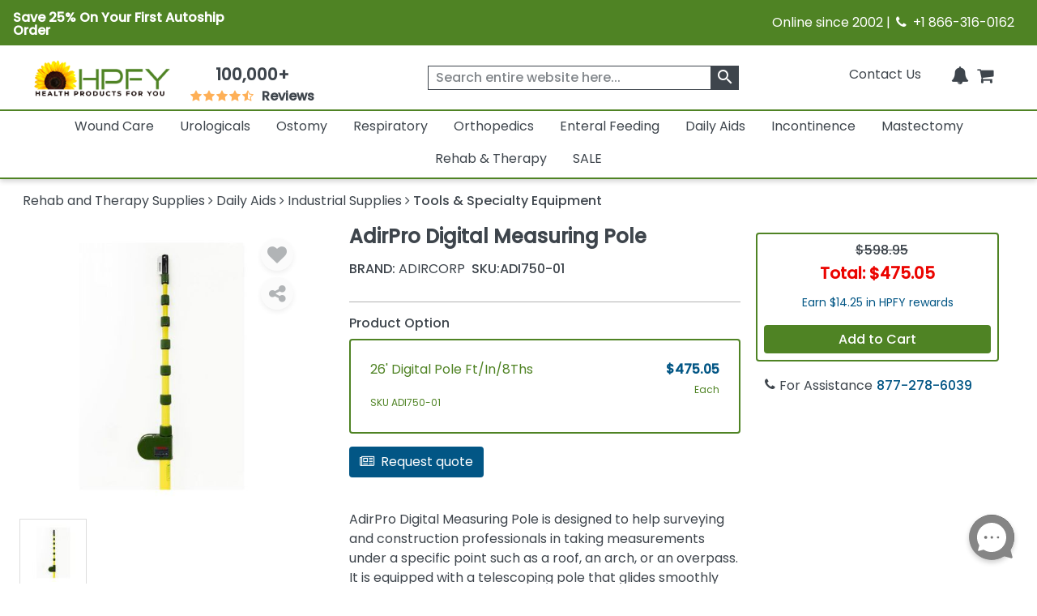

--- FILE ---
content_type: text/html; charset=utf-8
request_url: https://www.healthproductsforyou.com/postedangular/recentlyview.html
body_size: -3440
content:
[{"Id":90186,"PID":90186,"Name":"AdirPro Digital Measuring Pole","ShortDescription":"AdirPro Digital Measuring Pole is designed to help surveying and construction professionals in taking measurements under a specific point such as a roof, an arch, or an overpass.","ListPrice":0,"OurPrice":475.04998779296875,"MName":null,"ProductUrl":"/p-adirpro-digital-measuring-pole.html","Pheading":null,"ProductImage":"https://i.healthproductsforyou.com/fullimage/240-X-240/1/6/188202153990186-T.jpg","SaveOver":null,"listpos":0,"TotalRows":0,"ProductImagemobile":"https://i.healthproductsforyou.com/fullimage/168-X-168/1/6/188202153990186-T.jpg","ProductImagetablet":"https://i.healthproductsforyou.com/fullimage/200-X-200/1/6/188202153990186-T.jpg","DiscountPrice":0}]

--- FILE ---
content_type: text/html; charset=utf-8
request_url: https://www.healthproductsforyou.com/postedangular/productextra.html
body_size: -3752
content:
{"Product_Accessories":[],"ProductArticle":[],"VideoGallery":[],"SizeChart":[]}

--- FILE ---
content_type: application/javascript;charset=iso-8859-1
request_url: https://www.resellerratings.com/productreviews/widget/app/HPFY.js?sku=90186-415196
body_size: 2565
content:
(function () {
   }());

var __RRPRApp = {
    settings: {},
    init: function () {
        const sku = "90186-415196";
        const review_form_only = 0;
        if (typeof __RRPRWidget_Settings != "undefined") {
            for (var k in __RRPRWidget_Settings) {
                if (__RRPRWidget_Settings.hasOwnProperty(k)) {
                    this.settings[k] = __RRPRWidget_Settings[k];
                }
            }
            this.settings.merchant_id = "1085";
            this.settings.product_id = this.settings.sku;
        } else if (sku != '0' && sku.length > 0) {
            this.settings = {
                merchant_id: "1085",
                product_id: "90186-415196",
                sku: "90186-415196"
            };
        }


        if(this.settings.product_id || review_form_only) {
            if (this.settings.product_id) {
                this._post_product_array(this.settings);
            }
            this._fetch_custom_css();
            write_modal = this._create('div', {'id': "rrpr_write_modal"});
            document.body.appendChild(write_modal);
            vm_modal = this._create('div', {'id': "rrpr_vm_modal"});
            document.body.appendChild(vm_modal);
            soqa_modal = this._create('div', {'id': "rrpr_soqa_modal"});
            document.body.appendChild(soqa_modal);
            document.body.appendChild(vm_modal);
            reviews_modal = this._create('div', {'id': "rrpr_reviews_modal"});
            document.body.appendChild(reviews_modal);
            this._inject_pr_app(this.settings);
        }
        
        else {
         console.log('Failed to load Resellerratings product reviews, no product sku provided');
        }

        



    },
    _create: function (tag_type, attributes, text_content) {

        var el = document.createElement(tag_type)
            , styles = attributes['style'] || []
            , i
            , x
            , style_string = '';

        delete attributes['style'];

        for (i in attributes) {
            el.setAttribute(i, attributes[i]);
        }

        for (x in styles) {
            style_string += x + ':' + styles[x] + ';';
        }
        if (style_string.length) {
            el.setAttribute('style', style_string);
        }

        if (typeof text_content != 'undefined') {
            if (tag_type === 'script') {
                el.text = text_content;
            } else {
                if ('innerHTML' in el) {
                    el.innerHTML = text_content;
                } else if ('innerText' in el) {
                    el.innerText = text_content;
                } else {
                    el.textContent = text_content;
                }
            }
        }
        return el;
    },


    _cleanse_widget_data: function (productAttribute) {
        if (productAttribute) {
            return productAttribute.replace(/\u200B/g, '');
        } else {
            return null;
        }
    },
    _prepare_multiproduct_data: function (index, attribute_name, value) {

        var prepared_value = "";

        if (value) {
            prepared_value = encodeURIComponent(this._cleanse_widget_data(value));
        }

        return "&" + attribute_name + "_" + index + "=" + prepared_value;


    },
    _inject_pr_app: function (settings) {

        var rr_product = {};
        var w = window;
        const queryString = w.location.search;
        const urlParams = new URLSearchParams(queryString);
        const code = urlParams.get('rr_pr_code');
        var reviewFormOnly = 0;
        if (Object.keys(settings).length) {
            rr_product.merchant_id = "1085";
            rr_product.image_link = this._cleanse_widget_data(settings.img);
            rr_product.category_product_ids = true; // set category mode
            rr_product.mpn = this._cleanse_widget_data(settings.mpn);
            rr_product.sku = this._cleanse_widget_data(settings.sku);
            rr_product.product_id = this._cleanse_widget_data(settings.product_id);
            rr_product.gtin = this._cleanse_widget_data(settings.gtin);
            rr_product.url = this._cleanse_widget_data(settings.url) || w.location.href;
            rr_product.answ_category = this._cleanse_widget_data(settings.category);
            rr_product.brand = this._cleanse_widget_data(settings.brand);
            rr_product.product_name = this._cleanse_widget_data(settings.name);
            rr_product.parent_id = this._cleanse_widget_data(settings.parent_id);
            rr_product.parent_name = this._cleanse_widget_data(settings.parent_name);
        }


        if (reviewFormOnly || (typeof (rr_product.product_id) !== "undefined" && rr_product.product_id !== null && rr_product.product_id.length !== 0)) {

            window.__RRPRConfig = {
                seo_name: "HPFY",
                rr_url: "https://www.resellerratings.com",
                features: {
                    SoQA: true,
                    DAM: true,
                    video: true,
                    ai_summary: true                },
                product: rr_product,
                api_endpoint: "https://api.resellerratings.com",
                product_stats: {
                    review_count: 0,
                    rating_average: 0                },
                cloudinary_preset: "rsr_prd_product_reviews_videos",
                cloudinary_cloud_name: "resellerratings",
                merchant_id: "1085",
                show_write_review_button: true,
                childOnly: false,
                reviewFormOnly: reviewFormOnly ? 'true' : 'false',
                code: code,


            };

            var scr = document.createElement('script');
            scr.async = true;
            scr.charset = "UTF-8"
            scr.src = "https://cdn3.resellerratings.com/CDN-20260119172705/static/product_reviews_app/product_reviews.js";
            b = document.getElementsByTagName('body')[0];
            b.appendChild(scr);
        } else {
            console.log("No product id provided, product reviews will not load");
        }
    },
    _fetch_custom_css: function () {
        var head_css = document.getElementsByTagName('head')[0];
        var link_css = document.createElement('link');
        link_css.rel = 'stylesheet';
        link_css.type = 'text/css';
        link_css.href = "https://www.resellerratings.com/productreviews/merchant_css?merchant_id=1085";
        link_css.media = 'all';
        head_css.appendChild(link_css);
        var font_css_preconnect = document.createElement('link');
        font_css_preconnect.rel = 'preconnect';
        font_css_preconnect.href = "https://fonts.googleapis.com";
        head_css.appendChild(font_css_preconnect);
        var font_css_crossorigin = document.createElement('link');
        font_css_crossorigin.rel = "preconnect";
        font_css_crossorigin.href = "https://fonts.gstatic.com";
        font_css_crossorigin.setAttribute('crossorigin','');
        head_css.appendChild(font_css_crossorigin);
        var font_css = document.createElement('link');
        font_css.href = "https://fonts.googleapis.com/css2?family=Jost:ital,wght@0,100..900;1,100..900&display=swap";
        font_css.rel = "stylesheet";
        head_css.appendChild(font_css);

    },

    _post_product_array: function (settings) {
        formatted_products = [];
        var products = settings.products || [];
        var data_string = "";


        var w = window;
        var product_url = settings.url || w.location.href;

        data_string += "&product_0=true";
        data_string += this._prepare_multiproduct_data(0, "merchant_id", "1085");
        data_string += this._prepare_multiproduct_data(0, "merchant_name", "HealthProductsForYou");
        data_string += this._prepare_multiproduct_data(0, "image_link", settings.img);
        data_string += this._prepare_multiproduct_data(0, "mpn", settings.mpn);
        data_string += this._prepare_multiproduct_data(0, "sku", settings.sku);
        data_string += this._prepare_multiproduct_data(0, "product_id", settings.sku);
        data_string += this._prepare_multiproduct_data(0, "gtin", settings.gtin);
        data_string += this._prepare_multiproduct_data(0, "url", product_url);
        data_string += this._prepare_multiproduct_data(0, "answ_category", settings.category);
        data_string += this._prepare_multiproduct_data(0, "brand", settings.brand);
        data_string += this._prepare_multiproduct_data(0, "product_name", settings.name);
        data_string += this._prepare_multiproduct_data(0, "parent_id", settings.parent_id);
        data_string += this._prepare_multiproduct_data(0, "parent_name", settings.parent_name);
        data_string += this._prepare_multiproduct_data(0, "parent_image", settings.parent_image);

        var i = 1;
        if (typeof products === 'object') {
            Object.values(products).forEach(product => {
                if (typeof (product.sku) !== "undefined" && product.sku !== null && product.sku.length !== 0) {
                    data_string += "&product_" + i + "=true";
                    data_string += this._prepare_multiproduct_data(i, "merchant_id", "1085");
                    data_string += this._prepare_multiproduct_data(i, "merchant_name", "HealthProductsForYou");
                    data_string += this._prepare_multiproduct_data(i, "image_link", product.img);
                    data_string += this._prepare_multiproduct_data(i, "mpn", product.mpn);
                    data_string += this._prepare_multiproduct_data(i, "sku", product.sku);
                    data_string += this._prepare_multiproduct_data(i, "product_id", product.sku);
                    data_string += this._prepare_multiproduct_data(i, "gtin", product.gtin);
                    data_string += this._prepare_multiproduct_data(i, "url", product.url || w.location.href);
                    data_string += this._prepare_multiproduct_data(i, "answ_category", product.category);
                    data_string += this._prepare_multiproduct_data(i, "brand", product.brand);
                    data_string += this._prepare_multiproduct_data(i, "product_name", product.name);
                    data_string += this._prepare_multiproduct_data(i, "parent_id", product.parent_id);
                    data_string += this._prepare_multiproduct_data(i, "parent_name", product.parent_name);
                    data_string += this._prepare_multiproduct_data(i, "parent_image", product.parent_image);
                    i++;
                }
            })
        }

        var post_url = "https://www.resellerratings.com/product_ratings/productreviews/multiproduct.json";

        var xhr = new XMLHttpRequest();
        xhr.open("POST", post_url, true);
        xhr.setRequestHeader('Content-Type', 'application/x-www-form-urlencoded');
        xhr.send(data_string);

    }
};

(function () {
    setTimeout(function () {
        if (!window.initializedRRProductReviewsApp) {
            window.initializedRRProductReviewsApp = true;
            __RRPRApp.init();
                        var scr = document.createElement('script');
            scr.async = false;
            scr.type = 'text/javascript';
            scr.src = 'https://upload-widget.cloudinary.com/global/all.js';
            var cloudinary = document.getElementsByTagName('head')[0];
            cloudinary.appendChild(scr);
                    }
    }, 0)
}());
if (typeof rrpr_widget_on_click != 'function') {
    window.rrpr_widget_on_click = () => {
        if (typeof window.__RRPRWidget_Settings?.onclick == "function") {
            __RRPRWidget_Settings.onclick();
            return true;
        }

        var frameWrapper = document.querySelector("#RR_PR_Frame_Wrapper");
        if (frameWrapper !== null) {
            frameWrapper.scrollIntoView({behavior: 'smooth'});
        }
    }
}

